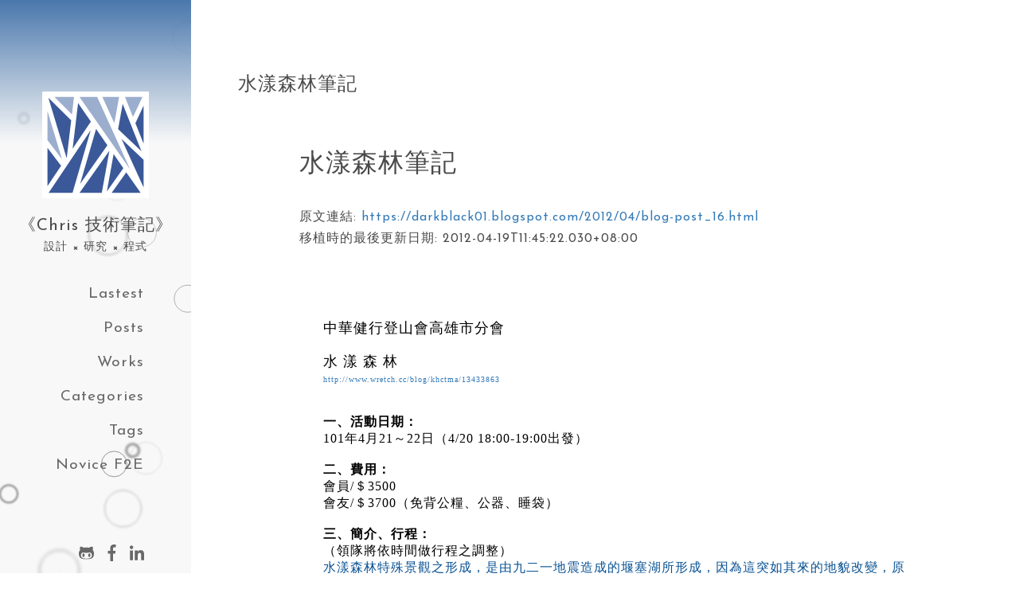

--- FILE ---
content_type: text/html; charset=utf-8
request_url: https://dwatow.github.io/2012/04-16-blogger/4032940112902750680/
body_size: 6697
content:
<!DOCTYPE html>
<html lang="zh-cmn-Hans">
    <head><link rel=manifest href=/manifest.json>
  <!-- Global site tag (gtag.js) - Google Analytics -->
  <script
    async
    src="https://www.googletagmanager.com/gtag/js?id=UA-106752702-1"
  ></script>
  <script>
    window.dataLayer = window.dataLayer || [];
    function gtag() {
      dataLayer.push(arguments);
    }
    gtag("js", new Date());
    gtag("config", "UA-106752702-1");
  </script>
  <meta charset="UTF-8" />
  <meta name="viewport" content="width=device-width, initial-scale=1.0" />
  <meta http-equiv="X-UA-Compatible" content="ie=edge" />
  <meta itemprop="name" content="Chris's Blog" />
  <meta name="apple-mobile-web-app-capable" content="yes">
  <meta
    itemprop="image"
    content="https://avatars1.githubusercontent.com/u/1825852?v=3&s=460"
  />
  <link rel="canonical" href="https://dwatow.github.io/2012/04-16-blogger/4032940112902750680/"/>
  <link rel="preconnect" href="https://fonts.gstatic.com" />
  <link
    href="https://fonts.googleapis.com/css2?family=Josefin+Sans:ital,wght@0,100;0,200;0,300;0,400;0,600;0,700;1,100;1,200;1,300;1,400;1,500;1,600;1,700&display=swap"
    rel="stylesheet"
  />
  <meta name="description" content="¶水漾森林筆記 原文連結: https:&#x2F;&#x2F;darkblack01.blogspot.com&#x2F;2012&#x2F;04&#x2F;blog-post_16.html 移植時的最後更新日期: 2012-04-19T11:45:22.030+08:00 中華健行登山會高雄市分會水 漾 森 林http:&#x2F;&#x2F;www.wretch.cc&#x2F;blog&#x2F;khctma&#x2F;13433863一、活動日期：101年4月21～22日（4&#x2F;20">
<meta property="og:type" content="article">
<meta property="og:title" content="水漾森林筆記">
<meta property="og:url" content="https://dwatow.github.io/2012/04-16-blogger/4032940112902750680/index.html">
<meta property="og:site_name" content="《Chris 技術筆記》">
<meta property="og:description" content="¶水漾森林筆記 原文連結: https:&#x2F;&#x2F;darkblack01.blogspot.com&#x2F;2012&#x2F;04&#x2F;blog-post_16.html 移植時的最後更新日期: 2012-04-19T11:45:22.030+08:00 中華健行登山會高雄市分會水 漾 森 林http:&#x2F;&#x2F;www.wretch.cc&#x2F;blog&#x2F;khctma&#x2F;13433863一、活動日期：101年4月21～22日（4&#x2F;20">
<meta property="og:locale" content="zh_TW">
<meta property="og:image" content="http://3.bp.blogspot.com/-QlUh1u_SE-s/T4t4QWz_tWI/AAAAAAAACmA/dld-GLP77iI/s640/%E6%B0%B4%E6%BC%BE%E8%B7%AF%E7%B7%9A.JPG">
<meta property="article:published_time" content="2012-04-15T16:55:00.001Z">
<meta property="article:modified_time" content="2022-03-05T00:42:54.131Z">
<meta property="article:author" content="Chris">
<meta property="article:tag" content="小旅行">
<meta name="twitter:card" content="summary">
<meta name="twitter:image" content="http://3.bp.blogspot.com/-QlUh1u_SE-s/T4t4QWz_tWI/AAAAAAAACmA/dld-GLP77iI/s640/%E6%B0%B4%E6%BC%BE%E8%B7%AF%E7%B7%9A.JPG">
  <title>
    水漾森林筆記 - 《Chris 技術筆記》
  </title>
  <meta
    name="viewport"
    content="width=device-width,minimum-scale=1,initial-scale=1"
  />
  <script
    defer
    src="https://cdn.bootcdn.net/ajax/libs/raphael/2.3.0/raphael.min.js"
  ></script>
  
<link rel="stylesheet" href="//cdn.jsdelivr.net/highlight.js/9.10.0/styles/github-gist.min.css">
 
<link rel="stylesheet" href="//cdnjs.cloudflare.com/ajax/libs/KaTeX/0.5.1/katex.min.css">

  
<link rel="stylesheet" href="/css/style.css">

<meta name="generator" content="Hexo 5.4.2"></head>

<body>
    <div class="Shell">
        <aside class='SideBar'>
    <canvas id="ixbg" width="100%" height="100%"></canvas>
    <section class='avatar' style="background-image: linear-gradient(to bottom, #1e5799 0%, #f8f8f8 100%)">
    </section>
    <div class='av-pic' style="background-image: url(/assets/head.svg)"></div>
    <section class='menu'>
        <div>《Chris 技術筆記》</div>
        
            <div>設計 × 研究 × 程式</div>
        
        <ul>
          
            <a href="/" class="Btn">
              <li>Lastest</li>
            </a>
          
            <a href="/archives/" class="Btn">
              <li>Posts</li>
            </a>
          
            <a href="/about/" class="Btn">
              <li>Works</li>
            </a>
          
            <a href="/categories/" class="Btn">
              <li>Categories</li>
            </a>
          
            <a href="/tags/" class="Btn">
              <li>Tags</li>
            </a>
          
            <a href="/categories/前端新手村/" class="Btn">
              <li>Novice F2E</li>
            </a>
          
        </ul>
    </section>
    <section class="media">
        
            
                <a href="https://github.com/dwatow" target="_blank">
                    <i class="fab fa-sm fa-github-alt"></i>
                </a>
            
        
            
                <a href="https://www.facebook.com/dwatow" target="_blank">
                    <i class="fab fa-sm fa-facebook-f"></i>
                </a>
            
        
            
                <a href="https://www.linkedin.com/in/chris-wang-604469107" target="_blank">
                    <i class="fab fa-sm fa-linkedin-in"></i>
                </a>
            
        
    </section>
</aside>

        <div class="container">
            <div data-pager-shell>
                <div>
  <article class='ContentView'>
    <header class='PageTitle'>
        <h1>水漾森林筆記</h1>
    </header>
    <section>
    
  <div id="toc" class="toc-article">
    <ol class="toc"><li class="toc-item toc-level-1"><a class="toc-link" href="#%E6%B0%B4%E6%BC%BE%E6%A3%AE%E6%9E%97%E7%AD%86%E8%A8%98"><span class="toc-text">水漾森林筆記</span></a></li></ol>
  </div>


    <h1 id="水漾森林筆記"><a class="header-anchor" href="#水漾森林筆記">¶</a>水漾森林筆記</h1>
<p>原文連結: <a target="_blank" rel="noopener" href="https://darkblack01.blogspot.com/2012/04/blog-post_16.html">https://darkblack01.blogspot.com/2012/04/blog-post_16.html</a><br>
移植時的最後更新日期: 2012-04-19T11:45:22.030+08:00</p>
<p><br /><div class="wlxim_msg" style="background-color: white; position: relative;"><div class="wlxim_msgwrap" style="margin-left: 15px;"><div class="wlxim_msgwrap" style="margin-left: 15px;"><span style="color: teal; font-family: Tahoma; font-size: 12px; line-height: 20px; white-space: pre-wrap;"></span><br /><div style="color: black; font-family: Verdana; line-height: normal; white-space: normal;"><span style="font-size: large;">中華健行登山會高雄市分會</span></div><div style="color: black; font-family: Verdana; line-height: normal; white-space: normal;"><span style="font-size: x-small;"><br /></span></div><div style="color: black; font-family: Verdana; line-height: normal; white-space: normal;"><span style="font-size: large;">水 漾 森 林</span></div><div style="color: black; font-family: Verdana; line-height: normal; white-space: normal;"><span style="font-size: 12px;"><a target="_blank" rel="noopener" href="http://www.wretch.cc/blog/khctma/13433863" style="font-size: medium;"><span style="font-size: x-small;">http://www.wretch.cc/blog/khctma/13433863</span></a></span></div><div style="color: black; font-family: Verdana; font-size: medium; line-height: normal; white-space: normal;"><b><br /></b><br /><b>一、活動日期：</b></div><div style="color: black; font-family: Verdana; font-size: medium; line-height: normal; white-space: normal;">101年4月21～22日（4/20 18:00-19:00出發）</div><div style="color: black; font-family: Verdana; font-size: medium; line-height: normal; white-space: normal;"><br /></div><div style="color: black; font-family: Verdana; font-size: medium; line-height: normal; white-space: normal;"><b>二、費用：</b></div><div style="color: black; font-family: Verdana; font-size: medium; line-height: normal; white-space: normal;">會員/＄3500</div><div style="color: black; font-family: Verdana; font-size: medium; line-height: normal; white-space: normal;">會友/＄3700（免背公糧、公器、睡袋）</div><div style="color: black; font-family: Verdana; font-size: medium; line-height: normal; white-space: normal;"><br /></div><div style="color: black; font-family: Verdana; font-size: medium; line-height: normal; white-space: normal;"><b>三、簡介、行程：</b></div><div style="color: black; font-family: Verdana; font-size: medium; line-height: normal; white-space: normal;">（領隊將依時間做行程之調整）</div><div style="font-family: Verdana; font-size: medium; line-height: normal; white-space: normal;"><span style="color: #0b5394;">水漾森林特殊景觀之形成，是由九二一地震造成的堰塞湖所形成，因為這突如其來的地貌改變，原來的森林沒入水中，造成樹林大量死亡，而形成這樣特別的堰塞湖景觀。其海拔約 1,800公尺，因地處豐山石鼓盤溪源頭，水流不絕，將原本生長其間的杉木林泡水枯死而成為的白木林，湛藍天色搭配清澈的湖水、晨昏色彩的加持加上白木林的倒影</span></div><div style="font-family: Verdana; font-size: medium; line-height: normal; white-space: normal;"><span style="color: #0b5394;">，如夢幻一般的美景，成為阿里山區中一處神秘又美麗的新興景點。</span></div><div style="color: black; font-family: Verdana; font-size: medium; line-height: normal; white-space: normal;"><br /><a name='more'></a><div class="separator" style="clear: both; text-align: center;"><a target="_blank" rel="noopener" href="http://3.bp.blogspot.com/-QlUh1u_SE-s/T4t4QWz_tWI/AAAAAAAACmA/dld-GLP77iI/s1600/%E6%B0%B4%E6%BC%BE%E8%B7%AF%E7%B7%9A.JPG" imageanchor="1" style="clear: right; float: right; margin-bottom: 1em; margin-left: 1em;"><img border="0" height="640" src="http://3.bp.blogspot.com/-QlUh1u_SE-s/T4t4QWz_tWI/AAAAAAAACmA/dld-GLP77iI/s640/%E6%B0%B4%E6%BC%BE%E8%B7%AF%E7%B7%9A.JPG" width="472" /></a></div><br /></div><div style="color: black; font-family: Verdana; font-size: medium; line-height: normal; white-space: normal;"></div><div style="color: black; font-family: Verdana; line-height: normal; white-space: normal;"><b><span style="font-size: x-small;">D0：</span></b></div><div style="color: black; font-family: Verdana; font-size: medium; line-height: normal; white-space: normal;">高雄20:00→</div><div style="color: black; font-family: Verdana; font-size: medium; line-height: normal; white-space: normal;">竹山交流道→</div><div style="color: black; font-family: Verdana; font-size: medium; line-height: normal; white-space: normal;">鹿谷7-11→</div><div style="color: black; font-family: Verdana; font-size: medium; line-height: normal; white-space: normal;">杉林溪遊樂區→</div><div style="color: black; font-family: Verdana; font-size: medium; line-height: normal; white-space: normal;">仁亭登山口(1720H宿帳篷)</div><div style="color: black; font-family: Verdana; font-size: medium; line-height: normal; white-space: normal;"><br /></div><div style="color: black; font-family: Verdana; line-height: normal; white-space: normal;"><b><span style="font-size: x-small;">D1：</span></b></div><div style="color: black; font-family: Verdana; font-size: medium; line-height: normal; white-space: normal;">06:00仁亭登山→</div><div style="color: black; font-family: Verdana; font-size: medium; line-height: normal; white-space: normal;">06:50鹿屈山前峰登山口</div><div style="color: black; font-family: Verdana; font-size: medium; line-height: normal; white-space: normal;">07:10→08:20鹿屈山前峰</div><div style="color: black; font-family: Verdana; font-size: medium; line-height: normal; white-space: normal;">08:40→09:20寬稜優美樹林(午餐)</div><div style="color: black; font-family: Verdana; font-size: medium; line-height: normal; white-space: normal;">10:20→10:50鹿屈山岔路(鹿屈山3分)</div><div style="color: black; font-family: Verdana; font-size: medium; line-height: normal; white-space: normal;">11:20→12:05護管所→12:25林道岔路</div><div style="color: black; font-family: Verdana; font-size: medium; line-height: normal; white-space: normal;">12:40→12:50眠月神木岔路→</div><div style="color: black; font-family: Verdana; font-size: medium; line-height: normal; white-space: normal;">14:00入出水口岔路</div><div style="color: black; font-family: Verdana; font-size: medium; line-height: normal; white-space: normal;">14:10→14:20水漾森林入水口營地<br /> (約7H含休息午餐，爬升600M下降500M)</div><div style="color: black; font-family: Verdana; font-size: medium; line-height: normal; white-space: normal;"><br /></div><div style="color: black; font-family: Verdana; line-height: normal; white-space: normal;"><b><span style="font-size: x-small;">D2：</span></b></div><div style="color: black; font-family: Verdana; font-size: medium; line-height: normal; white-space: normal;">09:00營地→</div><div style="color: black; font-family: Verdana; font-size: medium; line-height: normal; white-space: normal;">10:40杉林溪林道岔路</div><div style="color: black; font-family: Verdana; font-size: medium; line-height: normal; white-space: normal;">10:50→11:40有水工寮(午餐)</div><div style="color: black; font-family: Verdana; font-size: medium; line-height: normal; white-space: normal;">12:30→14:20鹿屈山登山口岔路</div><div style="color: black; font-family: Verdana; font-size: medium; line-height: normal; white-space: normal;">14:30→15:05仁亭登山口→</div><div style="color: black; font-family: Verdana; font-size: medium; line-height: normal; white-space: normal;">15:30杉林溪遊樂區→</div><div style="color: black; font-family: Verdana; font-size: medium; line-height: normal; white-space: normal;">16:20竹山</div><div style="color: black; font-family: Verdana; font-size: medium; line-height: normal; white-space: normal;">17:20→19:30高雄 </div><div style="color: black; font-family: Verdana; font-size: medium; line-height: normal; white-space: normal;">(約7H含休息午餐，高度落差爬升350M下降430M)(1800H-&gt;2150H-&gt;1720H)</div><div style="color: black; font-family: Verdana; font-size: medium; line-height: normal; white-space: normal;"></div><div style="color: black; font-family: Verdana; font-size: medium; line-height: normal; white-space: normal;"><br /></div><div style="color: black; font-family: Verdana; font-size: medium; line-height: normal; white-space: normal;"><b>四、攜帶物品：</b></div><div style="font-family: Verdana; font-size: medium; line-height: normal; white-space: normal;"><span style="color: #0b5394;">大或中背包（背包套）、（背包有，準備買一個背包套）</span></div><div style="font-family: Verdana; font-size: medium; line-height: normal; white-space: normal;"><span style="color: #0b5394;">睡墊、二截式雨衣褲、（已準備，記得帶回高雄）</span></div><div style="font-family: Verdana; font-size: medium; line-height: normal; white-space: normal;"><span style="color: #0b5394;">禦寒衣物、（出動Gore TEX）</span></div><div style="font-family: Verdana; font-size: medium; line-height: normal; white-space: normal;"><span style="color: #0b5394;">帽子（保暖帽）、</span></div><div style="font-family: Verdana; font-size: medium; line-height: normal; white-space: normal;"><span style="color: #0b5394;">頭燈（電池）、（借了）</span></div><div style="font-family: Verdana; font-size: medium; line-height: normal; white-space: normal;"><span style="color: #0b5394;">備份衣褲襪、（已有！記得帶就好）</span></div><div style="font-family: Verdana; font-size: medium; line-height: normal; white-space: normal;"><span style="color: #0b5394;">手套、（已有！跟家裡拿）</span></div><div style="font-family: Verdana; font-size: medium; line-height: normal; white-space: normal;"><span style="color: #0b5394;">水壺（保溫瓶）、（沒保溫可以嗎？XD）</span></div><div style="font-family: Verdana; font-size: medium; line-height: normal; white-space: normal;"><span style="color: #0b5394;">碗筷杯子、（平常就有在帶）</span></div><div style="font-family: Verdana; font-size: medium; line-height: normal; white-space: normal;"><span style="color: #0b5394;">盥洗衛生用品、（這？？不是不洗澡嗎？帶毛巾？）</span></div><div style="font-family: Verdana; font-size: medium; line-height: normal; white-space: normal;"><span style="color: #0b5394;">糖（以黑糖或蜂蜜最佳）、</span></div><div style="font-family: Verdana; font-size: medium; line-height: normal; white-space: normal;"><span style="color: #0b5394;">小包鹽、</span></div><div style="font-family: Verdana; font-size: medium; line-height: normal; white-space: normal;"><span style="color: #0b5394;">個人藥品（感冒、腸胃、ＯＫ絆、彈繃等）、（準備一下）</span></div><div style="font-family: Verdana; font-size: medium; line-height: normal; white-space: normal;"><span style="color: #0b5394;">乾糧、（第二天中餐？）</span></div><div style="font-family: Verdana; font-size: medium; line-height: normal; white-space: normal;"><span style="color: #0b5394;">哨子、（很久沒用的低音哨可以嗎？）</span></div><div style="font-family: Verdana; font-size: medium; line-height: normal; white-space: normal;"><span style="color: #0b5394;">打火機、（有）</span></div><div style="font-family: Verdana; font-size: medium; line-height: normal; white-space: normal;"><span style="color: #0b5394;">登山杖、（無）</span></div><div style="font-family: Verdana; font-size: medium; line-height: normal; white-space: normal;"><span style="color: #0b5394;">護膝、（這？一定要嗎？）</span></div><div style="font-family: Verdana; font-size: medium; line-height: normal; white-space: normal;"><span style="color: #0b5394;">防曬油。（無！帶薄外套可以嗎？）</span></div><div style="color: black; font-family: Verdana; font-size: medium; line-height: normal; white-space: normal;"><br /></div><div style="color: black; font-family: Verdana; font-size: medium; line-height: normal; white-space: normal;"></div><div style="color: black; font-family: Verdana; font-size: medium; line-height: normal; white-space: normal;"><b>五、注意事項：</b></div><div style="color: black; font-family: Verdana; font-size: medium; line-height: normal; white-space: normal;">1．參加高山活動者請填妥以下資料；姓名、出生年月日、身分證字號、聯絡電話、通訊</div><div style="color: black; font-family: Verdana; font-size: medium; line-height: normal; white-space: normal;">地址、緊急聯絡人及聯絡電話。</div><div style="color: black; font-family: Verdana; font-size: medium; line-height: normal; white-space: normal;">2．參加活動者請遵從領隊、嚮導或服務人員之指揮，若未經當趟領隊同意，擅自離隊或</div><div style="color: black; font-family: Verdana; font-size: medium; line-height: normal; white-space: normal;">不聽從指揮而發生意外者，應自行負責。在安全考量下，領隊有權力視當時狀況下改</div><div style="color: black; font-family: Verdana; font-size: medium; line-height: normal; white-space: normal;">變行程。</div><div style="color: black; font-family: Verdana; font-size: medium; line-height: normal; white-space: normal;">3．高山行程的活動、危險性較高，全程請小心行走，行進中請兩人以上結伴同行。(登</div><div style="color: black; font-family: Verdana; font-size: medium; line-height: normal; white-space: normal;">山步道沿途遇雨濕滑，小心慢行)</div><div style="color: black; font-family: Verdana; font-size: medium; line-height: normal; white-space: normal;">4．任何活動，均禁止破壞山上自然景觀，除會自然分解之物外，垃圾一律帶下山，患有</div><div style="color: black; font-family: Verdana; font-size: medium; line-height: normal; white-space: normal;">高山症、心臟病、氣喘病或其它不適高山活動者，請勿參加。</div><div style="color: black; font-family: Verdana; font-size: medium; line-height: normal; white-space: normal;"></div><div style="color: black; font-family: Verdana; font-size: medium; line-height: normal; white-space: normal;">報名專線：(07)588-3035 傳真報名：(07) 581-0794、588-7817</div><div style="color: black; font-family: Verdana; font-size: medium; line-height: normal; white-space: normal;">報名E-mail：jovi.yy@gmail.com 部落格：<a target="_blank" rel="noopener" href="http://www.wretch.cc/blog/khctma">www.wretch.cc/blog/khctma</a></div><div style="color: black; font-family: Verdana; font-size: medium; line-height: normal; white-space: normal;">匯款專戶：中華民國健行登山會高雄市分會</div><div style="color: black; font-family: Verdana; font-size: medium; line-height: normal; white-space: normal;">劃撥帳號：4 2 2 8 3 1 0 1(免手續費)、第一銀行三民分行：704-10-043869</div><span style="color: teal; font-family: Tahoma; font-size: 12px; line-height: 20px; white-space: pre-wrap;"></span></div><div class="wlxim_msgwrap" style="color: teal; font-family: Tahoma; line-height: 20px; margin-left: 15px; white-space: pre-wrap;"><b>朋友的…</b><br /><b>提醒</b></div><div class="wlxim_msgwrap" style="color: teal; font-family: Tahoma; line-height: 20px; margin-left: 15px; white-space: pre-wrap;">要記得帶星期六中午要吃的東西唷(麵包之類的乾糧)  因為中午的時候還在爬山，會停下來休息，可是不會煮東西，會燒開水! 如果你要泡泡面應該也可以 XD</div><div class="wlxim_msgwrap" style="color: teal; font-family: Tahoma; line-height: 20px; margin-left: 15px; white-space: pre-wrap;">對了  餐具要自行準備唷<br /><br /></div><div class="wlxim_msgwrap" style="color: teal; font-family: Tahoma; line-height: 20px; margin-left: 15px; white-space: pre-wrap;">水的部份，只要帶星期六夠用的就好   協會會背水上去，星期日要下山的時候可以補充</div><div class="wlxim_msgwrap" style="margin-left: 15px;"><div style="color: teal; font-family: Tahoma; line-height: 20px; white-space: pre-wrap;">雨衣記得一定要帶唷!!</div><div style="color: teal; font-family: Tahoma; line-height: 20px; white-space: pre-wrap;"><br /></div><div style="color: teal; font-family: Tahoma; line-height: 20px; white-space: pre-wrap;"><b>回應</b><b style="background-color: white;">器材相關問題</b></div><span style="color: teal; font-family: Tahoma;"><span style="line-height: 20px; white-space: pre-wrap;">上次給你的路線圖是mail轉寄過去的阿</span></span><br /><span style="color: teal; font-family: Tahoma;"><span style="line-height: 20px; white-space: pre-wrap;">帽子是保暖用的  晚上睡覺的時候怕會冷可以帶著  保暖帽就是毛帽之類的 毛巾要帶啦 XD 擦汗用囉 水壺就看你啦  我是會帶一個保溫瓶可以裝熱水 如果你不喝熱水也可以只帶礦泉水瓶裝冷水就好囉 護膝是不一定  膝蓋有問題的才需要 哨子是為了預防走失或發生問題的時候可以吹哨呼救 防曬就看你想怎麼處理都OK囉 薄外套也可以啦</span></span><br /><span style="color: teal; font-family: Tahoma; line-height: 20px; white-space: pre-wrap;"></span><br /><span style="color: teal; font-family: Tahoma; line-height: 20px; white-space: pre-wrap;">糖是為了預防低血糖或失溫  可以迅速補充熱量  一般我們都會帶巧克力</span><br /><span style="color: teal; font-family: Tahoma; line-height: 20px; white-space: pre-wrap;">鹽巴是為了補充電解質  還有山上有時候會出現的血蛭  不過還沒聽過水漾有啦</span><br /><span style="color: teal; font-family: Tahoma;"><span style="line-height: 20px; white-space: pre-wrap;">乾糧要準備兩天份唷  六日的中午  星期日下山後會帶大家去吃東西，擔心大家中途會餓肚子  所以請準備一些餓的時候吃囉</span></span><br /><br /><span style="color: teal; font-family: Tahoma; line-height: 20px; white-space: pre-wrap;"><b>搭車</b></span><br /><span style="background-color: white; color: teal; font-family: Tahoma; line-height: 20px; white-space: pre-wrap;">搭捷運到中央公園  搭我們的車一起來醫院嗎?</span><br /><span style="background-color: white; color: teal; font-family: Tahoma; line-height: 20px; white-space: pre-wrap;"><br /></span><br /><span style="background-color: white; font-family: Tahoma; line-height: 20px; white-space: pre-wrap;"><b>器材清單</b></span><br /><span style="background-color: white; font-family: Tahoma;"><span style="line-height: 20px; white-space: pre-wrap;"><span style="color: #666666;">□ 大/中背包 □ 背包套 □ 睡墊 □ 二截式雨衣褲 □ 禦寒衣物 □ 帽子/魔術圍巾 □ 頭燈 □ 備份衣褲襪 □ 手套 □ 水壺 □ 碗/杯子/鋼杯 □ 筷子 □ 盥洗衛生用品 □ 糖/巧克力 □ 鹽/舒跑粉 □ 個人藥品 □ 乾糧/泡麵 □ 哨子 □ 打火機 □ 防曬油/薄外套 □ 相機 □ 手機 □ 身分證&amp;健保卡 □ 小塑膠帶（電子防潮用） □ 濕紙巾/衛生紙 </span><b>  </b></span></span><br /><span style="background-color: white; color: teal; font-family: Tahoma; line-height: 20px; white-space: pre-wrap;"> </span><span style="background-color: white; color: teal; font-family: Tahoma; line-height: 20px; white-space: pre-wrap;"></span></div></div></div></p>

    
    </section>
    
        <div class="fb-like" data-share="true" data-width="450" data-show-faces="true"></div>
        <section class='ArticleMeta'>
            <div>
                發表於&nbsp;
                <time datetime="2012-04-15T16:55:00.001Z" itemprop="datePublished">
              2012-04-16
            </time>
            </div>
            
                <div>
                    tags:
                    
  <li class="meta-text">
  { <a href="/tags/%E5%B0%8F%E6%97%85%E8%A1%8C/">小旅行</a> }
  </li>


                </div>
            
        </section>
    
</article>

  <section id="comment">
  <script src="https://utteranc.es/client.js" repo="dwatow/dwatow.github.io" issue-term="title" label="utteranc"
    theme="github-light" crossorigin="anonymous" async>
  </script>
</section>
</div>

                <footer>
    <div>© 2017 - 2025 Chris </div>
    <div>
    Powered by Hexo
    </div>
</footer>

            </div>
        </div>
    </div>
    <script defer src="https://use.fontawesome.com/releases/v5.0.9/js/all.js" integrity="sha384-8iPTk2s/jMVj81dnzb/iFR2sdA7u06vHJyyLlAd4snFpCl/SnyUjRrbdJsw1pGIl" crossorigin="anonymous"></script>
    
<script src="/js/ixbg/ixbg.js"></script>

    
<script src="/js/scrollTop.js"></script>

<script>if ('serviceWorker' in navigator) {
  navigator.serviceWorker.register('/sw.js?t=1748049331006')
    .then(function () {console.log('ServiceWorker Register Successfully.')})
    .catch(function (e) {console.error(e)});
}
</script><script>if ('serviceWorker' in navigator) {
  navigator.serviceWorker.register('/sw.js?t=1748049331034')
    .then(function () {console.log('ServiceWorker Register Successfully.')})
    .catch(function (e) {console.error(e)});
}
</script></body>
</html>


--- FILE ---
content_type: text/css; charset=utf-8
request_url: https://dwatow.github.io/css/style.css
body_size: 3116
content:
body {
  font-family: 'Josefin Sans', 'Noto Sans TC', sans-serif;
  font-weight: 400;
  line-height: 1.7em;
  color: #4a4a4a;
  overflow-x: hidden;
}
a {
  text-decoration: none;
  color: #686868;
}
a:hover {
  color: #0e0e0e;
}
img {
  max-width: 100%;
}
sup a {
  border-bottom: none;
}
.container {
  box-sizing: border-box;
  position: absolute;
  left: 240px;
  right: 0;
  margin: auto;
  max-width: 960px;
  width: 60%;
}
.container > div > footer {
  position: relative;
  width: 100%;
  text-align: center;
  color: #888;
  font-size: 14px;
  line-height: 20px;
  padding: 2.5rem 0 1.5rem;
}
.Index,
.TagArticle {
  padding: 7em 0 0 0;
  margin: 0;
}
.Index > li,
.TagArticle > li {
  list-style: none;
}
.Archives {
  position: relative;
  padding: 7em 16px 0;
}
.Archives::before {
  position: absolute;
  top: 0;
  bottom: 0;
  left: -2px;
  height: auto;
  content: '';
  background-color: #ddd;
  width: 2px;
}
.Archives h1,
.Archives h2 {
  font-weight: 400;
}
.Archives h1::before,
.Archives h2::before {
  position: absolute;
  left: -6px;
  content: '';
  background-color: #ddd;
  width: 10px;
  height: 10px;
  border-radius: 50%;
  margin-top: 7px;
}
.Archives h1:hover::before,
.Archives h2:hover::before {
  background-color: #777;
  transition: background-color 500ms ease;
}
.Archives h2 {
  font-size: 1.3rem;
  margin-bottom: 0;
}
.Archives h2::before {
  left: -5px;
  margin-top: 8px;
  width: 8px;
  height: 8px;
}
.Tags {
  margin: 0;
  padding: 4em 0 0 0;
  text-align: center;
}
.Tags > li {
  list-style: none;
}
.Tags a {
  border-bottom: none;
}
@media screen and (max-width: 1024px) {
  .container {
    position: absolute;
    left: 0;
    right: 0;
    padding-top: 20em;
    overflow-x: hidden;
    max-width: none;
    width: auto;
  }
  .container::before {
    content: '';
    display: block;
    position: relative;
    height: 1px;
    width: 10%;
    background-color: #cdcdcd;
    top: 3.5em;
    margin: auto;
  }
  .Archives {
    padding: 0 16px;
    margin-top: 7em;
  }
  .container > * {
    margin-left: 4%;
    margin-right: 4%;
  }
}
@media screen and (max-width: 450px) {
  html,
  body {
    font-size: 16px;
    -webkit-text-size-adjust: 100%;
  }
  code pre {
    font-size: 16px;
  }
}
.route-trans-enter {
  position: absolute;
  left: 0;
  right: 0;
  transform: translateX(-100px);
  opacity: 0;
}
.route-trans-enter.route-trans-enter-active {
  animation: route-trans-e 0.8s;
  animation-fill-mode: forwards;
}
.route-trans-leave {
  position: absolute;
  left: 0;
  right: 0;
  transform: translateX(0);
  opacity: 1;
}
.route-trans-leave.route-trans-leave-active {
  animation: route-trans-o 0.8s;
  animation-fill-mode: forwards;
}
@-moz-keyframes route-trans-e {
  0% {
    transform: translate3d(-100px, 0, 0);
    opacity: 0;
  }
  50% {
    transform: translate3d(-100px, 0, 0);
    opacity: 0;
  }
  100% {
    transform: translate3d(0, 0, 0);
    opacity: 1;
  }
}
@-webkit-keyframes route-trans-e {
  0% {
    transform: translate3d(-100px, 0, 0);
    opacity: 0;
  }
  50% {
    transform: translate3d(-100px, 0, 0);
    opacity: 0;
  }
  100% {
    transform: translate3d(0, 0, 0);
    opacity: 1;
  }
}
@-o-keyframes route-trans-e {
  0% {
    transform: translate3d(-100px, 0, 0);
    opacity: 0;
  }
  50% {
    transform: translate3d(-100px, 0, 0);
    opacity: 0;
  }
  100% {
    transform: translate3d(0, 0, 0);
    opacity: 1;
  }
}
@keyframes route-trans-e {
  0% {
    transform: translate3d(-100px, 0, 0);
    opacity: 0;
  }
  50% {
    transform: translate3d(-100px, 0, 0);
    opacity: 0;
  }
  100% {
    transform: translate3d(0, 0, 0);
    opacity: 1;
  }
}
@-moz-keyframes route-trans-o {
  0% {
    transform: translate3d(0, 0, 0);
    opacity: 1;
  }
  50% {
    transform: translate3d(100px, 0, 0);
    opacity: 0;
  }
  100% {
    transform: translate3d(100px, 0, 0);
    opacity: 0;
  }
}
@-webkit-keyframes route-trans-o {
  0% {
    transform: translate3d(0, 0, 0);
    opacity: 1;
  }
  50% {
    transform: translate3d(100px, 0, 0);
    opacity: 0;
  }
  100% {
    transform: translate3d(100px, 0, 0);
    opacity: 0;
  }
}
@-o-keyframes route-trans-o {
  0% {
    transform: translate3d(0, 0, 0);
    opacity: 1;
  }
  50% {
    transform: translate3d(100px, 0, 0);
    opacity: 0;
  }
  100% {
    transform: translate3d(100px, 0, 0);
    opacity: 0;
  }
}
@keyframes route-trans-o {
  0% {
    transform: translate3d(0, 0, 0);
    opacity: 1;
  }
  50% {
    transform: translate3d(100px, 0, 0);
    opacity: 0;
  }
  100% {
    transform: translate3d(100px, 0, 0);
    opacity: 0;
  }
}
.SideBar {
  position: fixed;
  width: 240px;
  overflow: hidden;
  top: 0;
  left: 0;
  bottom: 0;
  height: 100%;
  position: fixed;
  background-color: #f8f8f8;
  z-index: 10000;
}
.media {
  position: absolute;
  top: auto;
  bottom: 0.5rem;
  left: auto;
  right: 59px;
}
.media > a {
  border: none;
  font-size: 24px;
}
.media > a:nth-child(-n+2) {
  margin-right: 0.3em;
}
.media img {
  width: 1.5em;
  height: auto;
  opacity: 0.6;
}
.media img:hover {
  opacity: 1;
}
.menu {
  box-sizing: border-box;
  position: absolute;
  top: 270px;
  width: 240px;
  margin: 0;
  text-align: right;
  line-height: 1.7em;
}
.menu > div {
  text-align: center;
}
.menu > div:first-child {
  font-size: 1.3rem;
}
.menu > div:nth-child(2) {
  font-size: 0.9rem;
}
.menu > ul {
  padding-left: 0;
  padding-right: 59px;
  margin-top: 2em;
}
.avatar {
  height: 180px;
  opacity: 0.8;
  position: absolute;
  width: 100%;
  top: 0;
}
.av-pic {
  position: relative;
  display: block;
  width: 130px;
  height: 130px;
  top: 115px;
  left: auto;
  right: auto;
  margin: auto;
  background-color: #fff;
  background-size: 100%;
  border: 2px solid #fff;
}
.Btn {
  border-bottom: none;
}
.Btn > li {
  list-style: none;
  margin: 1rem 0;
}
@media screen and (min-width: 1025px) {
  a.Btn {
    border-bottom: none;
  }
  a.Btn > li {
    font-size: 1.2rem;
  }
  a.Btn > li:hover {
    border-right-color: #333;
  }
  a.Btn.active > li {
    border-right-color: #333;
  }
}
@media screen and (max-width: 1024px) {
  .SideBar {
    position: absolute;
    left: 0;
    right: 0;
    height: 20em;
    width: auto;
  }
  .menu {
    position: absolute;
    top: 197px;
    text-align: center;
    width: 100%;
    padding: 0;
  }
  .menu > div {
    font-size: 1rem;
    padding: 0;
  }
  .menu > ul {
    display: flex;
    align-items: self-start;
    justify-content: space-around;
    flex-wrap: wrap;
    max-width: 30em;
    min-width: 280px;
    margin: 0 auto;
    padding: 0;
  }
  .Btn li {
    margin: 1em 0;
    padding: 0;
    flex: 1;
    border-right: none;
    min-width: 70px;
  }
  .media {
    top: 134px;
    bottom: auto;
    left: calc(50% + 134px / 2 + 1vw);
    right: auto;
  }
  .avatar {
    height: 120px;
  }
  .av-pic {
    top: 55px;
  }
}
.ListView {
  margin-bottom: 7em;
}
.ListView .title {
  text-align: center;
}
.ListView .title h1 {
  font-size: 1.8rem;
  font-weight: 400;
  margin-bottom: 0.3em;
  line-height: 125%;
}
.ListView .title a {
  border-bottom: none;
  color: #111;
}
.ListView .title a:hover {
  color: #0e0e0e;
  border-bottom: 1px #0e0e0e solid;
}
.ListMeta {
  font-size: 0.8em;
  color: #bbb;
}
.ListMeta:hover {
  color: #333;
}
.ListMeta ul {
  display: inline;
  padding: 0;
}
li.meta-text {
  display: inline-block;
}
.more-link a {
  border-bottom-width: 2px;
}
.PageTitle {
  text-align: left;
  margin-bottom: 4em;
}
.PageTitle h1 {
  font-weight: 400;
  margin-bottom: 0.3em;
  margin-left: -10%;
  line-height: 1.3;
}
@media screen and (max-width: 1024px) {
  .PageTitle h1 {
    margin-left: auto;
    padding-top: 3rem;
  }
}
.PageTitle a {
  border: none;
  color: #111;
}
time {
  font-family: inherit;
}
.ContentView {
  padding-top: 4em;
}
.ContentView .ArticleMeta {
  font-size: 0.8em;
  color: #bbb;
  margin: 2.5em auto;
}
.ContentView .ArticleMeta a {
  border-bottom: 1px #bbb solid;
}
.ContentView .ArticleMeta:hover {
  color: #333;
}
.ContentView .ArticleMeta:hover a {
  border-bottom: 1px #333 solid;
}
.ContentView .ArticleMeta > div:nth-child(1) {
  position: relative;
  width: 49%;
  text-align: right;
}
.ContentView .ArticleMeta > div:nth-child(1)::after {
  content: '/';
  font-size: 300%;
  font-weight: 100;
  position: absolute;
  top: 15px;
  right: -18px;
}
.ContentView .ArticleMeta > div:nth-child(2) {
  width: 49%;
  margin-left: auto;
  margin-right: 0;
}
.ContentView .ArticleMeta > div:only-child {
  width: 100%;
  text-align: center;
}
.ContentView .ArticleMeta > div:only-child::after {
  display: none;
}
#nav-wrapper {
  text-align: center;
}
#page-nav {
  position: relative;
  display: inline-block;
  padding: 0 1em;
}
.page-number {
  margin: 0.3em;
}
.extend {
  border-bottom-color: transparent;
  line-height: inherit;
  position: absolute;
  white-space: nowrap;
}
.extend.prev {
  right: 100%;
}
.extend.next {
  left: 100%;
}
.TimeSection {
  margin-bottom: 3em;
  overflow: hidden;
}
.TimeSection h1 {
  cursor: pointer;
}
.TimeSection ul {
  margin: 0;
  padding: 0;
  overflow: hidden;
}
.share-buttons {
  text-align: right;
}
.fbShareButton {
  display: inline-block;
  padding: 2px 6px 2px 6px;
  line-height: 1.34;
  font-size: 0.5rem;
  border-radius: 3px;
  background: #4267b2;
  border: 1px solid #4267b2;
  color: #fff;
  cursor: pointer;
}
div[data-pager-shell] li >article.ListView {
  margin: 0;
}
div[data-pager-shell] li >article.ListView >header.title >h1 {
  display: block;
}
@media screen and (min-width: 450px) {
  div[data-pager-shell] .Archives {
    left: 55px;
  }
  div[data-pager-shell] .Archives .time-section-year {
    position: absolute;
    right: 103%;
  }
  div[data-pager-shell] .Archives .time-section-year::before {
    display: none;
  }
}
#ixbg {
  position: absolute;
  top: 0;
  left: 0;
  z-index: -10;
  opacity: 0.5;
}
#list_related_posts h2 {
  margin: 0;
}
.related-posts {
  font-size: 0;
}
.related-posts .related-posts-item {
  display: inline-block;
  border: 10px solid #fff;
  box-sizing: border-box;
  font-size: 1rem;
  vertical-align: top;
  margin-top: 18px;
  margin-bottom: 18px;
  width: 33.33%;
}
@media screen and (max-width: 1024px) {
  .related-posts .related-posts-item {
    width: 50%;
  }
}
.related-posts-item-abstract {
  position: relative;
  font-size: 0.8rem;
  color: #888;
  line-height: 1rem;
}
.related-posts-item-abstract::after {
  content: "...";
  position: absolute;
  left: 100;
  bottom: 0;
}
html {
  font-size: 16px;
}
body {
  letter-spacing: 1px;
}
.ContentView section h1 {
  font-size: 2rem;
  line-height: 1.3em;
}
.ContentView section h1,
.ContentView section h2,
.ContentView section h3,
.ContentView section h4,
.ContentView section h5,
.ContentView section h6 {
  font-weight: 500;
}
.ContentView #toc {
  opacity: 0;
  transition: opacity 0.3s;
  background-color: rgba(255,255,255,0.7);
}
.ContentView #toc:hover {
  opacity: 1;
}
.ContentView #toc .toc-level-4,
.ContentView #toc .toc-level-5,
.ContentView #toc .toc-level-6 {
  display: none;
}
@media screen and (max-width: 1024px) {
  .ContentView #toc {
    display: none;
  }
}
@media screen and (min-width: 450px) {
  .ContentView #toc {
    position: fixed;
    right: 10px;
    top: 10px;
    max-height: calc(90vh - 100px);
    overflow: auto;
    padding: 0px 10px;
    border-radius: 7px;
    margin-bottom: 0;
  }
  .ContentView #toc ol {
    padding-left: 10px;
  }
  .ContentView #toc li {
    list-style: none;
  }
  .ContentView #toc a {
    line-height: 1rem;
    font-size: 13px;
    color: #767676;
  }
}
.ContentView figure.highlight {
  display: block;
  width: 92%;
  margin: auto;
  overflow-x: auto;
  padding: 10px;
  font-size: 1rem;
  margin-bottom: 16px;
  font-family: 'Ubuntu Mono', monospace;
  background-color: #f7f7f7;
  border-radius: 10px;
}
.ContentView figure.highlight .gutter {
  text-align: right;
  color: #afafaf;
  padding: 0 8px 0 0;
  border-right: 3px solid #6ce26c;
}
.ContentView figure.highlight .code {
  padding-left: 16px;
}
.ContentView figure.highlight pre {
  margin: auto;
}
.ContentView code {
  font-family: 'Ubuntu Mono', monospace;
  padding: 0.2em;
  margin: 0;
  background-color: #f7f7f7;
  border-radius: 3px;
}
.ContentView blockquote {
  margin: 0;
  padding: 0 1em;
  color: #777;
  border-left: 0.25em solid #ddd;
}
.ContentView .success,
.ContentView .danger,
.ContentView .info,
.ContentView .warning {
  padding: 15px;
  margin-bottom: 20px;
  border: 1px solid transparent;
  border-radius: 4px;
}
.ContentView .success p,
.ContentView .danger p,
.ContentView .info p,
.ContentView .warning p {
  margin: 0;
}
.ContentView .danger {
  color: #a94442;
  background-color: #f2dede;
  border-color: #ebccd1;
}
.ContentView .success {
  color: #3c763d;
  background-color: #dff0d8;
  border-color: #d6e9c6;
}
.ContentView .info {
  color: #31708f;
  background-color: #d9edf7;
  border-color: #bce8f1;
}
.ContentView .warning {
  color: #8a6d3b;
  background-color: #fcf8e3;
  border-color: #faebcc;
}
.ContentView a {
  color: #337ab7;
  text-decoration: none;
}
.ContentView a:hover {
  color: #23527c;
  text-decoration: underline;
}
.ContentView hr {
  height: 0.25em;
  padding: 0;
  margin: 24px 0;
  background-color: #e7e7e7;
  border: 0;
}
.ContentView mark {
  padding: 0.2em;
  background-color: #fcf8e3;
}
.ContentView > section > table {
  display: block;
  width: 100%;
  overflow: auto;
  word-break: normal;
  word-break: keep-all;
  margin-top: 0;
  margin-bottom: 16px;
  background-color: transparent;
  border-spacing: 0;
  border-collapse: collapse;
}
.ContentView > section > table tr {
  background-color: #fff;
  border-top: 1px solid #ccc;
}
.ContentView > section > table tr > th,
.ContentView > section > table tr > td {
  padding: 6px 13px;
  border: 1px solid #ddd;
}
.ContentView > section > table tr:nth-child(2n) {
  background-color: #f8f8f8;
}
.ContentView mark {
  background-color: #fff1a7;
}
.ContentView section h1 > a:first-child,
.ContentView section h2 > a:first-child,
.ContentView section h3 > a:first-child,
.ContentView section h4 > a:first-child,
.ContentView section h5 > a:first-child,
.ContentView section h6 > a:first-child {
  position: absolute;
  right: 101%;
  opacity: 0;
  transition: opacity 0.5s;
}
.ContentView section h1:hover > a,
.ContentView section h2:hover > a,
.ContentView section h3:hover > a,
.ContentView section h4:hover > a,
.ContentView section h5:hover > a,
.ContentView section h6:hover > a {
  opacity: 1;
  color: #686868;
  transition: opacity 0.2s;
}
.ContentView .svg-inline--fa.fa-github-alt {
  vertical-align: -0.22em;
}
.Index > li .ContentView {
  margin-bottom: 1rem;
}
.Index > li.meta-text a {
  color: #337ab7;
  text-decoration: none;
}
.Index > li.meta-text:nth-of-type(2) {
  margin-right: 0.5rem;
}
.works h1 > a,
.works h2 > a,
.works h3 > a,
.works h4 > a,
.works h5 > a,
.works h6 > a {
  position: relative;
  opacity: 1;
  right: 0;
}
.hljs {
    display: block;
    background: white;
    padding: 0.5em;
    color: #333333;
    overflow-x: auto
}

.comment,
.meta {
    color: #969896
}

.string,
.variable,
.template-variable,
.strong,
.emphasis,
.quote {
    color: #df5000
}

.keyword,
.selector-tag,
.type {
    color: #a71d5d
}

.literal,
.symbol,
.bullet,
.attribute {
    color: #0086b3
}

.section,
.name {
    color: #63a35c
}

.tag {
    color: #333333
}

.title,
.attr,
.selector-id,
.selector-class,
.selector-attr,
.selector-pseudo {
    color: #795da3
}

.addition {
    color: #55a532;
    background-color: #eaffea
}

.deletion {
    color: #bd2c00;
    background-color: #ffecec
}

.link {
    text-decoration: underline
}
@import url("https://fonts.googleapis.com/earlyaccess/notosanstc.css");
@import url("https://fonts.googleapis.com/css?family=Ubuntu+Mono&display=swap");
body {
  scroll-behavior: smooth;
}


--- FILE ---
content_type: application/javascript; charset=utf-8
request_url: https://dwatow.github.io/js/scrollTop.js
body_size: -30
content:
(() => {
  // console.log('scrolltop');

  document.querySelectorAll(".toc-link").forEach((link) => {
    link.addEventListener("click", function (e) {
      e.preventDefault();
      const header = document.querySelector(decodeURIComponent(link.hash));
      scrollTo(header.offsetTop, 550);
    });
  });

  function scrollTo(to, duration) {
    const element = document.documentElement;
    var start = element.scrollTop,
      change = to - start,
      currentTime = 0,
      increment = 20;

    var animateScroll = function () {
      currentTime += increment;
      var val = parseInt(
        Math.easeInOutQuad(currentTime, start, change, duration)
      );
      console.log(val.toFixed(4));
      element.scrollTop = val;
      if (currentTime < duration) {
        setTimeout(animateScroll, increment);
      }
    };
    animateScroll();
  }

  //t = current time
  //b = start value
  //c = change in value
  //d = duration
  Math.easeInOutQuad = function (t, b, c, d) {
    t /= d / 2;
    if (t < 1) return (c / 2) * t * t + b;
    t--;
    return (-c / 2) * (t * (t - 2) - 1) + b;
  };
})();


--- FILE ---
content_type: application/javascript; charset=utf-8
request_url: https://dwatow.github.io/js/ixbg/ixbg.js
body_size: 917
content:
const ixbg = (function () {
  //initial canvas
  const canvas = document.querySelector("#ixbg");
  const sidebar = document.querySelector(".SideBar");
  canvas.width = sidebar.offsetWidth;
  canvas.height = sidebar.offsetHeight;

  //init window event
  const requestAnimationFrame =
    window.requestAnimationFrame ||
    window.webkitRequestAnimationFrame ||
    window.mozRequestAnimationFrame ||
    window.oRequestAnimationFrame ||
    window.msRequestAnimationFrame ||
    function (i) {
      window.setTimeout(i, 1000 / 45);
    };

  var resizeWidth;
  var resizeHeight;
  function resize() {
    resizeWidth = canvas.width; // = window.innerWidth || document.documentElement.clientWidth || document.body.clientWidth;
    resizeHeight = canvas.height; // = window.innerHeight || document.documentElement.clientHeight || document.body.clientHeight;
  }
  window.onresize = resize;
  resize();

  const mousePosition = {
    x: null,
    y: null,
    max: 100,
  };
  window.onmousemove = function (e) {
    (e = e || window.event),
      (mousePosition.x = e.pageX),
      (mousePosition.y = e.pageY);
  };

  window.onmouseout = function () {
    mousePosition.x = null;
    mousePosition.y = null;
  };

  //initial position in canvas
  const totalDusts = screen.height / 50; // for RWD
  // console.log(totalDusts);

  function getRandom(min, max) {
    return Math.floor(Math.random() * (max - min + 1)) + min;
  }

  const dusts = Array(Math.floor(totalDusts))
    .fill(0)
    .map(() => {
      const z = getRandom(5, 25);
      // console.log(z);
      return {
        x: Math.random() * resizeWidth,
        y: Math.random() * resizeHeight,
        inertia_x: 2 * Math.random() - 1,
        inertia_y: 2 * Math.random() - 1,
        radius: z,
        max: 20,
      };
    });
  // console.log("dusts", dusts.length);

  const ctx = canvas.getContext("2d");

  function update() {
    dusts.forEach((dust) => {
      // 自動飄浮
      dust.x += dust.inertia_x;
      dust.y += dust.inertia_y;

      // 邊界碰撞
      dust.inertia_x *= dust.x > resizeWidth || dust.x < 0 ? -1 : 1;
      dust.inertia_y *= dust.y > resizeHeight || dust.y < 0 ? -1 : 1;

      if (mousePosition.x != null && mousePosition.y != null) {
        const diffX = dust.x - mousePosition.x;
        const diffY = dust.y - mousePosition.y;
        const distanceMousePointToDust = Math.sqrt(
          diffX * diffX + diffY * diffY
        );
        dust.distanceMousePointToDust = distanceMousePointToDust;
        if (distanceMousePointToDust < mousePosition.max) {
          // 引力場大小
          dust.x -= 0.03 * diffX; // 引力
          dust.y -= 0.03 * diffY; // 引力
        }
        dust.rate =
          (mousePosition.max - distanceMousePointToDust) / mousePosition.max;
      } else {
        dust.rate = 0.5;
      }
    });
  }
  function draw() {
    // clean all
    ctx.clearRect(0, 0, resizeWidth, resizeHeight);

    // console.log("dusts", dusts);
    dusts.forEach((dust) => {
      ctx.fillRect(dust.x - 0.5, dust.y - 0.5, 1, 1);

      ctx.beginPath();
      if (mousePosition.x != null && mousePosition.y != null) {
        ctx.moveTo(mousePosition.x, mousePosition.y);
        if (dust.distanceMousePointToDust < mousePosition.max) {
          ctx.lineTo(dust.x, dust.y);
        }
      }
      ctx.lineWidth = dust.rate / 2;
      ctx.strokeStyle = "rgba(0,0,0, " + dust.rate + 0.5 + ")";
      ctx.stroke();

      ctx.beginPath();
      // ctx.strokeStyle = "rgb(255,255,255)";

      if (!navigator.userAgent.includes('Firefox')) {
        // firefox 會變慢
        ctx.filter = `blur(${Math.abs(dust.radius / 5 - 3)}px)`;
      }
      ctx.arc(dust.x, dust.y, dust.radius, 0, 2 * Math.PI);
      ctx.lineWidth = Math.abs(dust.radius / 5 - 4);
      ctx.fillStyle = "lightgray";
      // ctx.fill();
      ctx.stroke();
    });
    if (runAnimation) {
      requestAnimationFrame(() => {
        setTimeout(update)
        draw();
      }); 
    }
  } 

  // setTimeout(() => {
  // }, 30);
  let runAnimation = true;
  setTimeout(update)
  draw();
  return {
    start: () => {
      runAnimation = true;
      setTimeout(update)
      draw();
    },
    stop: () => {
      runAnimation = false;
    }
  }
})();


--- FILE ---
content_type: image/svg+xml
request_url: https://dwatow.github.io/assets/head.svg
body_size: 376
content:
<?xml version="1.0" encoding="utf-8"?>
<!-- Generator: Adobe Illustrator 21.1.0, SVG Export Plug-In . SVG Version: 6.00 Build 0)  -->
<svg version="1.1" id="圖層_1" xmlns="http://www.w3.org/2000/svg" xmlns:xlink="http://www.w3.org/1999/xlink" x="0px" y="0px"
	 viewBox="0 0 294.8 294.8" style="enable-background:new 0 0 294.8 294.8;" xml:space="preserve">
<style type="text/css">
	.st0{fill:#FFFFFF;}
	.st1{fill:#3B5999;}
	.st2{fill:#9CAECE;}
</style>
<g>
	<rect class="st0" width="294.8" height="294.8"/>
	<polygon class="st1" points="10.5,156 10.5,264.8 49.3,207.1 	"/>
	<polygon class="st1" points="193.3,284.2 276,284.2 234.9,225.4 	"/>
	<polygon class="st2" points="10.5,51.2 10.5,133.6 51.9,188.1 	"/>
	<polygon class="st1" points="101.8,284.2 165.2,284.2 187,163.7 	"/>
	<polygon class="st2" points="214.6,10.5 166.9,10.5 201,85.7 	"/>
	<polygon class="st1" points="284.3,144.2 284.3,35.9 261,85.4 	"/>
	<polygon class="st2" points="86,11.9 85.1,10.5 29.8,10.5 80.2,60.8 	"/>
	<polygon class="st2" points="281.3,10.5 231.3,10.5 254.1,68.1 	"/>
	<polygon class="st2" points="152,10.5 101.6,10.5 246.2,217.9 	"/>
	<polygon class="st1" points="13.8,284.2 81.9,284.2 133.7,105.7 	"/>
	<polygon class="st1" points="103.5,258.4 181.2,148.4 148.9,102 	"/>
	<polygon class="st1" points="224.7,30.6 211.7,102.8 278.2,165.5 	"/>
	<polygon class="st1" points="97.7,28.5 82.2,158.2 134.1,80.8 	"/>
	<polygon class="st1" points="179.7,280 226.7,213.6 198.9,173.7 	"/>
	<polygon class="st1" points="64.8,184 65.6,182.8 78.1,77.9 13,12.8 	"/>
	<polygon class="st1" points="284.3,269 284.3,189.8 221.4,130.5 	"/>
</g>
</svg>
